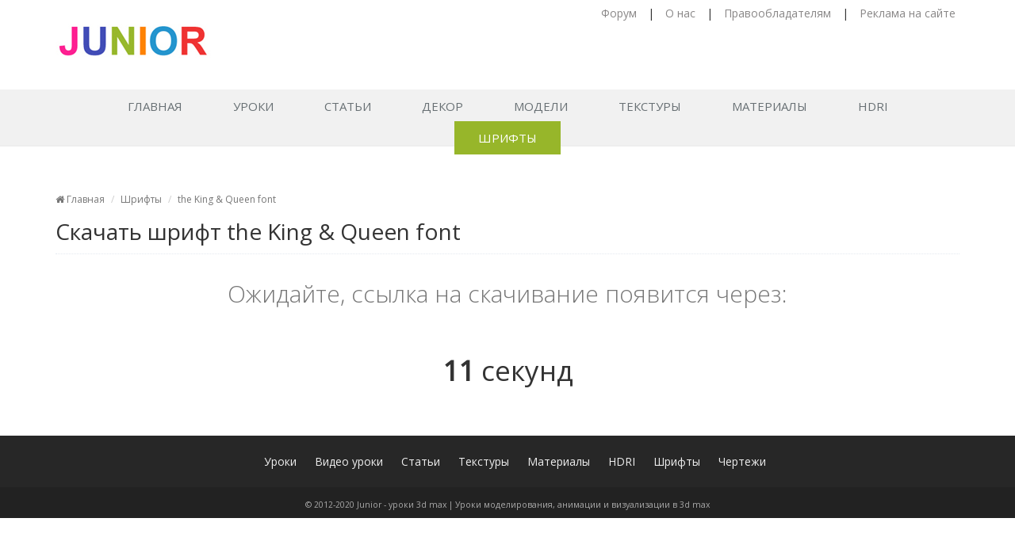

--- FILE ---
content_type: text/html; charset=UTF-8
request_url: https://junior3d.ru/fonts/download/the-king-queen-font
body_size: 3200
content:
<!DOCTYPE html>
<html lang="ru-RU">
<!--[if IE 7]><html class="ie7"><![endif]-->
<!--[if IE 8]><html class="ie8"><![endif]-->
<!--[if IE 9]><html class="ie9"><![endif]-->
<head>
	<link rel="stylesheet" type="text/css" href="/wp-content/themes/3d/assets/plugins/bootstrap/css/bootstrap.min.css" />
<link rel="stylesheet" type="text/css" href="/wp-content/themes/3d/assets/css/style.css" />
<link rel="stylesheet" type="text/css" href="/wp-content/themes/3d/assets/plugins/font-awesome/css/font-awesome.min.css" />
<link rel="stylesheet" type="text/css" href="/wp-content/themes/3d/assets/css/pages/blog_magazine.css" />
<link rel="stylesheet" type="text/css" href="/wp-content/themes/3d/assets/css/pages/blog.css" />
<link rel="stylesheet" type="text/css" href="/wp-content/themes/3d/assets/css/pages/page_404_error.css" />
<link rel="stylesheet" type="text/css" href="/wp-content/themes/3d/style.css" />
<script type="text/javascript" src="/fonts/assets/a72f4c3/jquery.min.js"></script>
<script type="text/javascript" src="/fonts/assets/a72f4c3/jui/js/jquery-ui.min.js"></script>
<script type="text/javascript" src="/fonts/bootstrap/js/bootstrap.js"></script>
<script type="text/javascript" src="/fonts/js/jquery.raty-fa.js"></script>
<script type="text/javascript" src="/fonts/js/back-to-top.js"></script>
<script type="text/javascript" src="/fonts/js/custom.js"></script>
<title>Скачать the King &amp;amp; Queen font</title>

	<!-- Meta -->
    <meta charset="UTF-8">
    <meta name="viewport" content="width=device-width, initial-scale=1">

    <!-- Favicon -->
    <link href="/favicon.ico" rel="icon" type="image/x-icon"/>
    <link href="/favicon.ico" rel="shortcut icon" type="image/x-icon"/>

    <meta name="description" content="Страница для скачивания шрифта the King &amp;amp; Queen font">

	
	
	

	    <script src='https://www.google.com/recaptcha/api.js'></script>

<!-- Yandex.RTB -->
<script>window.yaContextCb=window.yaContextCb||[]</script>
<script src="https://yandex.ru/ads/system/context.js" async></script>
</head>

<body class="home">
	<div class="wrapper">
		
<div class="header header-v4 header-sticky">
    <div class="topbar-v1">
        <div class="container">
            <div class="row">
                <div class="col-md-6 logo"><a href="/" title="Лого junior3d.ru"> <img id="logo-header"
                                                                                      src="/wp-content/themes/3d/assets/images/logo-bun.jpg"
                                                                                      alt="junior3d.ru"> </a></div>
                <nav class="col-md-6 text-right top-menu">
                    <ul class="list-inline top-v1-data">
                        <li><a href="http://forum.junior3d.ru/" title="Наш форум" target="_blank"> Форум </a></li>
                        <li>|</li>
                        <li><a href="/about-us.html" title="О сайте"> О нас </a></li>
                        <li>|</li>
                        <li><a href="/dljaPravoobladatelej.html" title="Права на контент"> Правообладателям </a></li>
                        <li>|</li>
                        <li><a href="/reklamaNaSajte.html" title="Купить рекламу на сайте"> Реклама на сайте </a></li>
                    </ul>
                </nav>
            </div>
        </div>
    </div>

    <div class="navbar navbar-default mega-menu" role="navigation">
        <div class="container">
            <div class="navbar-header">
                <button type="button" class="navbar-toggle cc-keyColor" data-toggle="collapse"
                        data-target=".navbar-responsive-collapse"><span class="sr-only">Навигация</span> <span
                            class="fa fa-bars"></span></button>
                <a href="" rel="home"> </a></div>
            <div class="collapse navbar-collapse navbar-responsive-collapse">
                <ul id="menu-top_main_menu" class="nav navbar-nav">
                    <li class="header-main menu-item menu-item-type-custom menu-item-object-custom">
                        <a href="/">Главная</a></li>
                    <li class="header-lesson menu-item menu-item-type-taxonomy menu-item-object-category"><a
                                title="Перейти к урокам" href="/lessons.html">Уроки</a></li>

                    <li class="header-article menu-item menu-item-type-taxonomy menu-item-object-category"><a
                                href="/article.html">Статьи</a></li>
                    <li class="header-video menu-item menu-item-type-custom menu-item-object-custom"><a
                                title="Декор и интерьер" href="/dekor.html">Декор</a></li>
                    <li class="header-models menu-item menu-item-type-post_type menu-item-object-page"><a
                                title="Модели для 3D-max" href="/models.html">Модели</a></li>
                    <li class="header-texture menu-item menu-item-type-post_type menu-item-object-page"><a
                                href="/texture.html">Текстуры</a></li>
                    <li class="header-materials menu-item menu-item-type-post_type menu-item-object-page"><a
                                title="Материалы для 3d max" href="/materials.html">Материалы</a></li>
                    <li class="header-hdri menu-item menu-item-type-post_type menu-item-object-page"><a
                                title="HDRI карты" href="/HDRI.html">HDRI</a></li>
                    <li class="header-video menu-item menu-item-type-taxonomy menu-item-object-category current-menu-item current_page_item active"><a
                                title="Коллеция шрифтов" href="/fonts/">Шрифты</a></li>

                </ul>
            </div>
        </div>
    </div>
</div>

        <div class="content">
		<main class="container">
    <div class="headline">
        <nav class="breadcrumbs">
            <ul class="breadcrumb">
                <li class="level-1 top"><a href="/"><i class="fa fa-home"></i> Главная</a></li>
                <li class="level-2 sub"><a href="/fonts/">Шрифты</a></li>
                <li class="level-3 sub"><a href="/fonts/the-king-queen-font.html">the King &amp; Queen font</a></li>
            </ul>
        </nav>

        <h1>Скачать шрифт the King &amp; Queen font</h1>
    </div>



    <div class="row list-posts"><div class="col-md-12 md-margin-bottom-40" data-role="lazyload">



        <div class="error-v1"><span class="error-v1-title" style="font-size: 30px;    line-height: 50px;">Ожидайте, ссылка на скачивание появится через: </span>
            <div class="timer" style="font-size:35px;"><strong>15</strong> секунд</div>
        </div>
        <p class="text-center">

        <script>$( document ).ready( function () {
			    var url = '<a href="/fonts/cdn//6/79/16016239486t.ttf" target="_blank" class="btn-u btn-u-red" title=""><i class="fa fa-cloud-download"></i> Скачать шрифт</a>';
			    var sec = $( '.timer strong' );
			    var secVal = parseInt( sec.html() );

			    var timer = setTimeout( function tick() {
				    if ( secVal > 0 ) {
					    sec.html( -- secVal );
					    timer = setTimeout( tick, 1000 );
				    } else {
					    sec.parent().html( url );
				    }
			    }, 1000 );
		    } );</script>
        </div>
    </div>
    
</div>

</main>        </div>

		<footer class="footer-v1">
    <nav class="footer">
        <a href="/lessons.html" title="Перейти к Урокам">Уроки</a>
        <a href="/videoLessons.html" title="Перейти к Видео урокам">Видео уроки</a>
        <a href="/article.html" title="Перейти к статьям">Статьи</a>
        <a href="/models.html" href="/texture.html" title="Каталог текстур">Текстуры</a>
        <a href="/materials.html" title="Материалы Vray и Mental ray">Материалы</a>
        <a href="/HDRI.html" title="HDRI карты">HDRI</a>
        <a href="/fonts/" title="Библиотека шрифтов">Шрифты</a>
        <a href="/chertezhi.html" title="Векторные чертежи">Чертежи</a>
    </nav>
    <div class="copyright">
        <div class="container">
            <div class="row">
                <div class="col-md-12">
                    <div> © 2012-2020 Junior - уроки 3d max | Уроки моделирования, анимации и визуализации в 3d max
                    </div>
                </div>
            </div>
        </div>
    </div>
</footer>

    <!-- Yandex.Metrika counter --> <script type="text/javascript" > (function (d, w, c) { (w[c] = w[c] || []).push(function() { try { w.yaCounter13230853 = new Ya.Metrika({ id:13230853, clickmap:true, trackLinks:true, accurateTrackBounce:true, webvisor:true }); } catch(e) { } }); var n = d.getElementsByTagName("script")[0], s = d.createElement("script"), f = function () { n.parentNode.insertBefore(s, n); }; s.type = "text/javascript"; s.async = true; s.src = "https://cdn.jsdelivr.net/npm/yandex-metrica-watch/watch.js"; if (w.opera == "[object Opera]") { d.addEventListener("DOMContentLoaded", f, false); } else { f(); } })(document, window, "yandex_metrika_callbacks"); </script> <noscript><div><img src="https://mc.yandex.ru/watch/13230853" style="position:absolute; left:-9999px;" alt="" /></div></noscript> <!-- /Yandex.Metrika counter -->

<!-- Yandex.RTB R-A-3586684-9 -->
<script>
window.yaContextCb.push(()=>{
	Ya.Context.AdvManager.render({
		"blockId": "R-A-3586684-9",
		"type": "fullscreen",
		"platform": "desktop"
	})
})
</script>

<!-- Yandex.RTB R-A-3586684-10 -->
<script>
window.yaContextCb.push(()=>{
	Ya.Context.AdvManager.render({
		"blockId": "R-A-3586684-10",
		"type": "fullscreen",
		"platform": "touch"
	})
})
</script>


	</div>

	
	<!--[if lt IE 9]>
	<script src="/js/plugins/respond.js"></script>
	<script src="/js/plugins/html5shiv.js"></script>
	<script src="/js/plugins/placeholder-IE-fixes.js"></script>
	<![endif]-->
	
</body>
</html>


--- FILE ---
content_type: text/css
request_url: https://junior3d.ru/wp-content/themes/3d/assets/css/headers/header-v1.css
body_size: 4276
content:
/*Top Bar v1 (login, search etc.)
------------------------------------*/
.header-v1 .topbar-v1 {
	background: #fdfdfd;
	border-top: solid 1px #f0f0f0;
	border-bottom: solid 1px #f0f0f0;
}

/*Top Contacts*/
.header-v1 .topbar-v1 ul {
	margin: 0;
}

.header-v1 .topbar-v1 .top-v1-contacts li {
	color: #666;
	padding: 5px 0;
	font-size: 12px;
	margin-right: 15px;
	display: inline-block;
}

.header-v1 .topbar-v1 .top-v1-contacts i {
	color: #999;
	font-size: 13px;
	margin-right: 3px;
}

/*Top Data*/
.header-v1 .topbar-v1 .top-v1-data {
	text-align: right;
}

.header-v1 .topbar-v1 .top-v1-data li {
	padding: 5px 11px;
	margin-left: -4px;
	display: inline-block;	
	border-right: solid 1px #eee;
}

.header-v1 .topbar-v1 .top-v1-data li:first-child {
	margin-left: 0;
	border-left: solid 1px #eee;
}

.header-v1 .topbar-v1 .top-v1-data li a {
	font-size: 12px; 
}

.header-v1 .topbar-v1 .top-v1-data li a:hover {
	text-decoration: none;
}

.header-v1 .topbar-v1 .top-v1-data li i {
	color: #777;
	font-size: 13px;
}

.header-v1 .topbar-v1 .top-v1-data li a:hover i {
	color: #72c02c;
}

/*Responsive Topbar v1*/
@media (max-width: 991px) {
	.header-v1 .topbar-v1 ul {
		text-align: center !important;
	}

	.header-v1 .topbar-v1 .top-v1-contacts {
		margin: 10px 0;
	}

	.header-v1 .topbar-v1 .top-v1-data li {
		top: 1px;
		padding: 6px 16px;
		margin-left: -5px;
		position: relative;
		border: solid 1px #eee;
	}		
}

/*Header v1
------------------------------------*/
.header-v1 {
	z-index: 99;
	position: relative;
}

.header-v1 .navbar {
	margin: 0;
}

.header-v1 .navbar-default {
	border: none;
	background: none;
}

/*Navbar Header*/
.header-v1 .navbar-header {
	margin: 10px 0;
}

/*Navbar Brand*/
.header-v1 .navbar-brand { 
	z-index: 1;
	position: relative;
}

@media (max-width: 768px) {
	.header-v1 .navbar-brand {
		padding-left: 0;
	}
}

@media (max-width: 991px) {
	.header-v1 .navbar-brand {
		margin-top: -10px;
	}
}

@media (min-width: 992px) {
	.header-v1 .navbar-brand {
		margin-top: -4px;
	}
}

/*Navbar Toggle*/
.header-v1 .navbar-default .navbar-toggle {
	border-color: #5fb611;
}

@media (max-width: 768px) {
	.header-v1 .navbar-default .navbar-toggle {
		margin-right: 0;
	}
}

.header-v1 .navbar-default .navbar-toggle .fa {
	color: #fff;
	font-size: 19px;
}

.header-v1 .navbar-toggle,
.header-v1 .navbar-default .navbar-toggle:hover, 
.header-v1 .navbar-default .navbar-toggle:focus {
	background: #72c02c;
	padding: 6px 10px 2px;
}

.header-v1 .navbar-toggle:hover {
	background: #5fb611 !important;
}

/*Navbar Collapse*/
.header-v1 .navbar-collapse {
	position: relative;
}

/*Navbar Menu*/
@media (min-width: 992px) {
	.header-v1 .navbar-default .navbar-nav {
		margin-top: -6px;
	}
}

.header-v1 .navbar-default .navbar-nav > li > a {
	color: #687074;
	font-size: 15px;
	font-weight: 400;
	text-transform: uppercase;
}

@media (min-width: 992px) {
	.header-v1 .navbar-nav {
		float: right;
	}	
}

/*Responsive Navbar*/
@media (max-width: 991px) {
	/*Responsive code for max-width: 991px*/
    .header-v1 .navbar-header {
        float: none;
    }
    
    .header-v1 .navbar-toggle {
        display: block;
    }
    
    .header-v1 .navbar-collapse.collapse {
        display: none !important;
    }
    
    .header-v1 .navbar-collapse.collapse.in {
        display: block !important;
  		overflow-y: auto !important;
    }
    
    .header-v1 .navbar-nav {
        margin: 0 10px 5px;
        float: none !important;
    }

    .header-v1 .navbar-nav > li {
        float: none;
    }
    
    .header-v1 .navbar-nav > li > a {
        padding-top: 30px;
        padding-bottom: 40px;
    }

    /*Header*/
	.header-v1 {
		border-bottom: solid 1px #eee;
	}

	/*Dropdown Menu Slide Down Effect*/
	.header-v1 .navbar-nav .open .dropdown-menu {
		border: 0;
		float: none;
		width: auto;
		margin-top: 0;
		position: static;
		box-shadow: none;
		background-color: transparent;
	}

	.header-v1 .navbar-nav .open .dropdown-menu > li > a,
	.header-v1 .navbar-nav .open .dropdown-menu .dropdown-header {
		padding: 5px 15px 5px 25px;
	}
	
	.header-v1 .navbar-nav .open .dropdown-menu > li > a {
		line-height: 20px;
	}
	
	.header-v1 .navbar-nav .open .dropdown-menu > li > a:hover,
	.header-v1 .navbar-nav .open .dropdown-menu > li > a:focus {
		background-image: none;
	}

	.header-v1 .navbar-default .navbar-nav .open .dropdown-menu > li > a {
		color: #777;
	}

	.header-v1 .navbar-default .navbar-nav .open .dropdown-menu > li > a:hover,
	.header-v1 .navbar-default .navbar-nav .open .dropdown-menu > li > a:focus {
		color: #333;
		background-color: transparent;
	}
	
	.header-v1 .navbar-default .navbar-nav .open .dropdown-menu > .active > a,
	.header-v1 .navbar-default .navbar-nav .open .dropdown-menu > .active > a:hover,
	.header-v1 .navbar-default .navbar-nav .open .dropdown-menu > .active > a:focus {
		color: #555;
		background-color: #e7e7e7;
	}
	
	.header-v1 .navbar-default .navbar-nav .open .dropdown-menu > .disabled > a,
	.header-v1 .navbar-default .navbar-nav .open .dropdown-menu > .disabled > a:hover,
	.header-v1 .navbar-default .navbar-nav .open .dropdown-menu > .disabled > a:focus {
		color: #ccc;
		background-color: transparent;
	}	

	.header-v1 .navbar-default .dropdown-menu.no-bottom-space {
		padding-bottom: 0;
	}

  	/*Design for max-width: 991px*/
  	.header-v1 .navbar-collapse,
	.header-v1 .navbar-collapse .container {
		padding-left: 0 !important;
		padding-right: 0 !important;
	}

	.header-v1 .navbar-default .navbar-nav > li > a {
		font-size: 14px;
		padding: 9px 10px;
	}

	.header-v1 .navbar-default .navbar-nav > li a {
		border-bottom: solid 1px #eee;
	}	

	.header-v1 .navbar-default .navbar-nav > li > a:focus {
		background: none;
	}

	.header-v1 .navbar-default .navbar-nav > li > a:hover {
		color: #72c02c;
	}

	.header-v1 .navbar-default .navbar-nav > .active > a,
	.header-v1 .navbar-default .navbar-nav > .active > a:hover,
	.header-v1 .navbar-default .navbar-nav > .active > a:focus {
		background: #72c02c;
		color: #fff !important;	
	}

	.header-v1 .dropdown .dropdown-submenu > a { 
		font-size: 13px;
		color: #333 !important;
		text-transform: uppercase;
	}
}

@media (min-width: 992px) {	
	/*Navbar Collapse*/
	.header-v1 .navbar-collapse {
		padding: 20px 0 0;
	}

	/*Navbar*/
	.header-v1 .navbar {
		min-height: 40px !important;
	}

	.header-v1 .container > .navbar-header, 
	.header-v1 .container-fluid > .navbar-header, 
	.header-v1 .container > .navbar-collapse, 
	.header-v1 .container-fluid > .navbar-collapse {
		margin-bottom: -10px;
	}

	.header-v1 .navbar-nav {
		top: 2px;
		position: relative;
	}

	.header-v1 .navbar-default .navbar-nav > li {
		margin-left: 1px;
	}

	.header-v1 .navbar-default .navbar-nav > li > a {
		bottom: -2px;
		position: relative;
		padding: 15px 30px 17px 20px;
	}

	.header-v1 .navbar-default .navbar-nav > li > a,
	.header-v1 .navbar-default .navbar-nav > li > a:hover,
	.header-v1 .navbar-default .navbar-nav > li > a:focus {
		background: none;
	}
	
	.header-v1 .navbar-default .navbar-nav > .active > a,
	.header-v1 .navbar-default .navbar-nav > li > a:hover,
	.header-v1 .navbar-default .navbar-nav > li > a:focus {
		color: #72c02c;
		bottom: -2px;
		position: relative;
	}

	.header-v1 .navbar-default .navbar-nav > li:hover > a {
        color: #72c02c;
    }

	/*Dropdown Menu*/
	.header-v1 .dropdown-menu { 
		padding: 0;
		border: none;
		min-width: 200px;
		border-radius: 0; 
		z-index: 9999 !important;
		margin-top: -2px !important;
		border-top: solid 2px #72c02c; 
		border-bottom: solid 2px #687074; 
	}

	.header-v1 .dropdown-menu li a { 
		color: #687074; 
		font-size: 13px; 
		font-weight: 400; 
		padding: 6px 15px;
		border-bottom: solid 1px #eee;
	}

	.header-v1 .dropdown-menu .active > a,
	.header-v1 .dropdown-menu li > a:hover {
		color: #fff;
		filter: none !important;
		background: #687074 !important;
		-webkit-transition: all 0.1s ease-in-out;
		-moz-transition: all 0.1s ease-in-out;
		-o-transition: all 0.1s ease-in-out;
		transition: all 0.1s ease-in-out;
	}

	.header-v1 .dropdown-menu li > a:focus {
		background: none;
		filter: none !important;
	}

	.header-v1 .navbar-nav > li.dropdown:hover > .dropdown-menu {
		display: block;
	}	

	.header-v1 .open > .dropdown-menu {
		display: none;
	}

	/*Search*/
	.header-v1 .navbar .search-open {
		width: 330px;
	}
}

/*Dropdown Submenu for BS3
------------------------------------*/
.header-v1 .dropdown-submenu { 
   position: relative; 
}

.header-v1 .dropdown > a:after,
.header-v1 .dropdown-submenu > a:after {
    top: 8px;
    right: 9px;
    font-size: 11px;
    content: "\f105";
    position: absolute;
    font-weight: normal;
    display: inline-block;
    font-family: FontAwesome;
}

@media (max-width: 991px) {
  	.header-v1 .dropdown-submenu > a:after {
      	content: " ";
  	}
}

.header-v1 .dropdown > a:after {
    top: 16px;
    right: 15px;
    content: "\f107";
}

@media (max-width: 991px) {
  	.header-v1 .dropdown > a:after {
	    top: 11px;
	}
}

.header-v1 .dropdown-submenu > .dropdown-menu { 
	top: 0; 
	left: 100%; 
	margin-top: -5px; 
	margin-left: 0px; 
}

/*Submenu comes from LEFT side*/
.header-v1 .dropdown-submenu > .dropdown-menu.submenu-left {
	left: -100%;
}

.header-v1 .dropdown-submenu:hover > .dropdown-menu {  
   	display: block;
}

@media (max-width: 991px) {
	.header-v1 .dropdown-submenu > .dropdown-menu {  
		display: block;
		margin-left: 15px;
	}
}

.header-v1 .dropdown-submenu.pull-left {
	float: none;
}

.header-v1 .dropdown-submenu.pull-left > .dropdown-menu {
	left: -100%;
	margin-left: 10px;
}

.header-v1 .dropdown-menu li [class^="fa-"],
.header-v1 .dropdown-menu li [class*=" fa-"] {
	left: -3px;
	width: 1.25em;
	margin-right: 1px;
	position: relative;
	text-align: center;
	display: inline-block;
}
.header-v1 .dropdown-menu li [class^="fa-"].fa-lg,
.header-v1 .dropdown-menu li [class*=" fa-"].fa-lg {
	/* increased font size for fa-lg */
	width: 1.5625em;
}

/*Search Box
------------------------------------*/
.header-v1 .navbar .nav > li > .search {
	color: #aaa;
	cursor: pointer;
	font-size: 15px;
	min-width: 30px;
	padding: 18px 0;
	text-align: center;
	display: inline-block;
}

.header-v1 .navbar .nav > li > .search:hover {
	color: #72c02c;
}

.header-v1 .navbar .search-open {
	right: 0; 
	top: 51px; 
	display: none;
	padding: 14px; 
	position: absolute;
	background: #fcfcfc; 
	box-shadow: 0 0 3px #ddd; 
}

.header-v1 .navbar .search-open form {
	margin: 0;	
}

@media (min-width: 767px) and (max-width: 991px) {
	.header-v1 .navbar > .container .navbar-brand, 
	.header-v1 .navbar > .container-fluid .navbar-brand {
		margin-left: -10px;
	}

	.header-v1 .navbar-toggle {
		margin-right: 0;
	}

	.header-v1 .navbar .search-open {
		width: 93%;
	}
}

@media (max-width: 991px) {
	.header-v1 .navbar .nav > li > .search {
		color: #999;
		height: 34px;
		min-width: 35px;
		text-align: left;
		background: #eee;
		line-height: 12px;
		text-align: center;
		margin: 5px 10px 0;
		border-bottom: none;
		padding: 11px 0 12px;
	}

	.header-v1 .navbar .nav > li > .search:hover {
		background: #5fb611;
		color: #fff !important;
	}

	.header-v1 .navbar .search-open {
		top: 5px;
		padding: 0;
		left: 48px;
		border-top: none;
		box-shadow: none;
		background: none; 
		margin-right: 10px;
	}
}

/*Header Fixed
------------------------------------*/
/*Header*/
.header-fixed .header-v1 {
	height: 78px;
}

.header-fixed .header-v1.header-fixed-shrink {
	top: 0;
	left: 0;
	width: 100%;
	height: 95px;
	z-index: 9999;
	position: fixed;
	margin-top: -35px;
	border-bottom: none;
	box-shadow: 0 0 3px #bbb;
	background: rgba(255,255,255, 0.96); 
	-webkit-transition: height 0.4s;
	-moz-transition: height 0.4s;
	transition: height 0.4s;
}

/*Topbar v2*/
.header-fixed .header-v1.header-fixed-shrink .topbar-v1 {
	display: none;
}

/*Brand*/
.header-fixed .header-v1.header-fixed-shrink .navbar-brand { 
	top: 41px;
	z-index: 1;
	position: relative;
	padding: 0 10px 10px;
}

.header-fixed .header-v1.header-fixed-shrink .navbar-brand img {
	width: 90%;
}

.header-fixed .header-v1.header-fixed-shrink .search,
.header-fixed .header-v1.header-fixed-shrink .active a {
	border-bottom: none !important;
}

.header-fixed .header-v1.header-fixed-shrink .navbar-nav > li > .dropdown-menu {
	margin-top: 2px;
}

@media (max-width: 991px) {
	/*Header*/
	.header-fixed .header-v1,
	.header-fixed .header-v1.header-fixed-shrink {
		height: inherit;
		position: relative;
	}
}

@media (min-width: 992px) {
	.header-fixed .header-v1.header-fixed-shrink .navbar-nav > li > a {
		padding: 40px 30px 20px 20px;
		border-bottom: solid 1px transparent !important;
	}

	.header-fixed .header-v1.header-fixed-shrink .dropdown > a:after {
		top: 41px;
	}

	/*Search Bar*/
	.header-fixed .header-v1.header-fixed-shrink .search {
		margin-top: 35px;
		color: #585f69 !important;
		background: none !important;
		padding: 8px 8px 8px 3px !important;
	}

	.header-fixed .header-v1.header-fixed-shrink .search-open {
		top: 81px;
		border-top: none;
		background: rgba(255,255,255, 0.9);	
	}
}

/*Mega Menu
------------------------------------*/
.header-v1 .mega-menu .nav,
.header-v1 .mega-menu .dropup,
.header-v1 .mega-menu .dropdown,
.header-v1 .mega-menu .collapse {
  	position: static;
}

.header-v1 .mega-menu .navbar-inner,
.header-v1 .mega-menu .container {
  	position: relative;
}

.header-v1 .mega-menu .dropdown-menu {
  	left: auto;
}

.header-v1 .mega-menu .dropdown-menu > li {
  	display: block;
}

.header-v1 .mega-menu .dropdown-submenu .dropdown-menu {
  	left: 100%;
}

.header-v1 .mega-menu .nav.pull-right .dropdown-menu {
  	right: 0;
}

.header-v1 .mega-menu .mega-menu-content {
  	*zoom: 1;
  	padding: 0;
}

.header-v1 .mega-menu .mega-menu-content:before,
.header-v1 .mega-menu .mega-menu-content:after {
  	content: "";
  	display: table;
  	line-height: 0;
}

.header-v1 .mega-menu .mega-menu-content:after {
  	clear: both;
}

.header-v1 .mega-menu.navbar .nav > li > .dropdown-menu:after,
.header-v1 .mega-menu.navbar .nav > li > .dropdown-menu:before {
  	display: none;
}

.header-v1 .mega-menu .dropdown.mega-menu-fullwidth .dropdown-menu {
  	left: 0;
  	right: 0;
  	overflow: hidden;
}

@media (min-width: 992px) {
	.header-v1 .mega-menu .dropdown.mega-menu-fullwidth .dropdown-menu {
  		margin-left: 15px;
  		margin-right: 15px;
	}
}

/*Equal Height Lists*/
@media (min-width: 992px) {
	.header-v1 .mega-menu .equal-height {
	    display: -webkit-flex;
	    display: -ms-flexbox;
	    display: flex;
	    
	    /*-webkit-flex-wrap: wrap;
	    -ms-flex-wrap: wrap;
	    flex-wrap: wrap;*/
	}

	.header-v1 .mega-menu .equal-height-in {
	    display: -webkit-flex;
	    display: -ms-flexbox;
	    display: flex;
	}
}

/*Mega Menu Style Effect*/
.header-v1 .mega-menu .equal-height-list h3 {
	font-size: 15px;
	padding: 0 10px;
	font-weight: 400;
	text-transform: uppercase;
}

/*Space for only Big Resolution*/
@media (min-width: 992px) {
	.header-v1 .mega-menu .big-screen-space {
		margin-bottom: 20px;
	}
}

/*Mega Menu Content*/
@media (min-width: 992px) {
    .header-v1 .mega-menu .equal-height-in {
        padding: 20px 0;
        border-left: 1px solid #eee;
    }

    .header-v1 .mega-menu .equal-height-in:first-child {
        border-left: none;
        margin-left: -1px;
    }

    .header-v1 .mega-menu .equal-height-list {
    	width: 100%;
    }

    .header-v1 .mega-menu .equal-height-list li a {
        display: block;
        position: relative;
        border-bottom: none;
        padding: 5px 10px 5px 15px;
    }

    .header-v1 .mega-menu .equal-height-list a:hover {
    	text-decoration: none;
    }
    
    /*Dropdown Arrow Icons*/
    .header-v1 .mega-menu .mega-menu-fullwidth li a {
    	padding: 5px 10px 5px 30px;	
    }

    .header-v1 .mega-menu .mega-menu-fullwidth li a:after {
        top: 7px;
        left: 15px;
        font-size: 11px;
        content: "\f105";
        position: absolute;
        font-weight: normal;
        display: inline-block;
        font-family: FontAwesome;
    }

    /*Dropdown Arrow Icons Disable class*/
    .header-v1 .mega-menu .mega-menu-fullwidth .disable-icons li a {
    	padding: 5px 10px 5px 15px;
    }

    .header-v1 .mega-menu .mega-menu-fullwidth .disable-icons li a:after {
    	display: none;
    }
}

/*Space Effect inside the container to avoid scroll bar*/
@media (min-width: 737px) and (max-width: 991px) {
	.header-v1 .mega-menu .mega-menu-content .container {
		width: 690px !important;
	}

	.header-v1 .mega-menu .equal-height {
		margin-right: 0;
	}

	.header-v1 .mega-menu .equal-height-in {
    	padding-right: 0;
    	margin-right: -15px;
    }
}

@media (max-width: 991px) {
	.header-v1 .mega-menu .equal-height {
		margin-right: 0;
	}

	.header-v1 .mega-menu .equal-height-in {
    	padding-right: 0;
    }
}

/*Equal Hight List Style*/
@media (max-width: 991px) {
    .header-v1 .mega-menu .dropdown.mega-menu-fullwidth .dropdown-menu {
        width: auto;
    }

    .header-v1 .mega-menu .equal-height-in,
    .header-v1 .mega-menu .equal-height-list {
        display: block;
    }

    .header-v1 .mega-menu .mega-menu-fullwidth .dropdown-menu > li > ul {
        display: block;
    }

    /*Equal Height List Style*/
    .header-v1 .mega-menu .equal-height-list h3 { 
		color: #333; 
		margin: 0 0 5px;
		font-size: 13px; 
		font-weight: 400; 
		padding: 6px 25px 5px; 
		border-bottom: solid 1px #eee;
	}

	.header-v1 .mega-menu .equal-height-list li {
		margin-left: 15px;
	}

	.header-v1 .mega-menu .equal-height-list li a {
		color: #687074;
		display: block;
		font-size: 13px; 
		font-weight: 400; 
		padding: 6px 25px; 
		border-bottom: solid 1px #eee;
	}

	.header-v1 .mega-menu .equal-height-list > h3.active,
	.header-v1 .mega-menu .equal-height-list > .active > a,
	.header-v1 .mega-menu .equal-height-list > .active > a:hover,
	.header-v1 .mega-menu .equal-height-list > .active > a:focus {
		color: #555;
		background-color: #e7e7e7;
	}

	.header-v1 .mega-menu .equal-height-list li a:hover {
		color: #333;
		text-decoration: none;
	}
}
